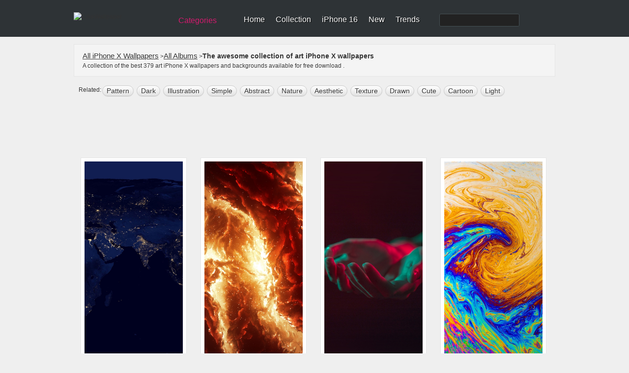

--- FILE ---
content_type: text/html; charset=utf-8
request_url: https://www.ilikewallpaper.net/art-iphone-x-wallpapers/8
body_size: 12335
content:

<!doctype html>
<html lang="en">
<head>
<meta charset="utf-8">
<title>Best Art iPhone X HD Wallpapers - iLikeWallpaper</title>
<meta name="description" content="Discover this awesome collection of art iPhone X wallpapers. These 379 art iPhone wallpapers are free to download for your iPhone X. " />
<meta name="keywords" content="art iPhone X Wallpapers, HD Wallpapers,iPhone X Wallpapers Download, iOS Wallpapers ,Backgrounds" />
<link rel="canonical" href="https://www.ilikewallpaper.net/art-iphone-x-wallpapers/8" /><meta name="robots" content="max-image-preview:large">
<link href="/favicon.png" rel="apple-touch-icon-precomposed" />
<link rel="dns-prefetch" href="//r1.ilikewallpaper.net" />
<link rel="dns-prefetch" href="//googleads.g.doubleclick.net" />
<link rel="dns-prefetch" href="https://pagead2.googlesyndication.com" />
<link rel="dns-prefetch" href="//www.googletagservices.com" />
<link rel="dns-prefetch" href="//www.google-analytics.com" />
<link rel="dns-prefetch" href="//adservice.google.com" />
<link rel="dns-prefetch" href="//tpc.googlesyndication.com" />
<link rel="dns-prefetch" href="//ade.googlesyndication.com" />
<link rel="dns-prefetch" href="//stats.g.doubleclick.net" />
<link rel="dns-prefetch" href="//fonts.googleapis.com" />
<link rel="dns-prefetch" href="//www.googletagservices.com" />
<style>
/* css reset */
body,div,dl,dt,dd,ul,ol,li,h1,h2,h3,h4,h5,h6,pre,form,fieldset,input,textarea,p,blockquote,th,td,a{ margin:0; padding:0; outline:none;}
h1, h2, h3, h4, h5, h6{ font-weight:normal; font-size:100%;}
address,caption,cite,code,dfn,em,th,var { font-weight:normal; font-style:normal;} 
table{ border-collapse:collapse; border-spacing:0;}
fieldset,img,abbr,acronym{border:0;}
input,textarea,select{ font-family:Helvetica, Tahoma, Verdana, Arial, sans-serif; font-size:12px; color:#333;}
button{ font-family:Helvetica, Tahoma, Verdana, Arial, sans-serif; font-size:12px; color:#659C1B;}
caption,th{ text-align:left;}
q:before, q:after{ content: '';}
ul,ol,dl{ list-style:none;}
.clearfix:after{content:"."; display:block; height:0; clear:both; visibility:hidden;}
.clearfix{display:inline-block;}
/* Hide from IE Mac \*/
.clearfix {display:block;}
/* End hide from IE Mac */
html{-webkit-text-size-adjust:none;}

/*common style*/
body{ background:url(//r1.ilikewallpaper.net/content/images/bg_body.png) repeat #EFEFEF; font:normal 12px/1.5 Helvetica, Tahoma, Verdana, Arial, sans-serif; color:#333;}
a:link,a:visited{ text-decoration:none; color:#333;}
a:hover,a:active{ color:#659C1B;}

/*header*/
#headerWrapper{ background:url(//r1.ilikewallpaper.net/content/images/bg_header.png?0815) repeat-x #2E3336;}
#headerWrapper,#footerWrapper{ min-width:980px;}
#header{ width:980px; margin:0 auto; height:75px; background:url(//r1.ilikewallpaper.net/content/images/sprites.png?0815) no-repeat right -40px;}
.logo{ float:left; width:195px; height:32px; margin:25px 0 0 0;}
.logo img{ display:block; width:100%;}
.siteSwitch{ float:left; margin:30px 20px 0 10px; position:relative; z-index:1; font-size:16px;}
.siteSwitch .current{ cursor:pointer; float:left; height:24px; color:#D41A6E; padding:0 24px 0 8px; background:url(//r1.ilikewallpaper.net/content/images/sprites.png?0815) no-repeat right -420px; border-radius:4px; -moz-border-radius:4px; line-height:24px;}
.siteSwitch .current:hover{ color:#FF0; background-position:right -450px;}
.nav{ float:left; padding-top:31px;}
.nav li{ float:left; background:url(//r1.ilikewallpaper.net/content/images/sprites.png?0815) no-repeat right 0; padding:0 11px 0 11px; line-height:18px; white-space:nowrap;}
.nav li.last{ background:none; padding-right:0;}
.nav a{ color:#FFF; font-size:16px; text-shadow:#000 1px 1px 0;}
.nav a:hover{ color:#FF0;}
.nav .search{ float:left;}
.nav .navSearch{ float:left; background:none; padding:0 0 0 40px;}
.searchForm{ float:left; border:1px solid #455054; background:#222; border-radius:3px; height:24px; margin-top:-3px;}
.nav .searchInput{ display:inline-block; background:none; border:none; padding:3px 2px; height:18px; width:130px; color:#CCC; font-size:16px; vertical-align:middle;}
.nav .searchBtn{ display:inline-block; background:url(//r1.ilikewallpaper.net/content/images/sprites.png?0815) no-repeat -666px 2px #222; border-radius:3px; border:none; height:24px; width:24px; cursor:pointer; vertical-align:middle;}

/*footer*/
#footerWrapper,#footer{ background:url(//r1.ilikewallpaper.net/content/images/bg_footer.png?v0815) repeat-x #4B4F53; min-height:80px; margin-top:25px;}
#footer{ width:980px; color:#AAA; text-shadow:#333 1px 1px 0; margin:0 auto; position:relative; z-index:1; padding-bottom:15px;}
.footerInfo{ float:left;}
.footerNav{ line-height:1.2; padding:20px 0 8px 0;}
.footerNav li{ float:left; border-right:1px solid #666; padding:0 12px; margin:5px 0 3px 0;}
.footerNav li:last-child{ border:none;}
#footer a{ color:#DDD;}
#footer a:hover{ color:#FF0;}
#footer .socialBtn{ float:right; margin-top:10px;}
#footer .socialBtn a{ float:left; margin:16px 10px 0 0; width:135px; height:36px; text-indent:48px; line-height:36px; font-size:17px; color:#CB2027; overflow:hidden; background:url(//r1.ilikewallpaper.net/content/images/sprites.png?v0815) no-repeat; text-shadow:none;}
#footer .socialBtn a:hover{ -moz-opacity:0.8; -webkit-opacity:0.8; opacity:0.8;}
#footer .socialBtn .facebook{ background-position:-280px -420px; display:none;}
#footer .socialBtn .pinterest{ background-position:0 -300px;}
#footer a.go2Top{ position:absolute; z-index:1; top:-16px; right:5px; width:55px; height:32px; background:url(//r1.ilikewallpaper.net/content/images/sprites.png?0815) no-repeat -360px 0; color:#FFF; text-shadow:#000 1px 1px 0; text-indent:20px; line-height:20px;}
#footer a.go2Top:hover{ color:#FF0;}
.copyright{ display:block; padding:0 12px;}

/*main*/
#wrapper{ width:980px; margin:0 auto; min-height:480px;}
.adsenseListTop{padding:0px 18px 5px 18px;text-align:center;}
.adsenseListBottom{ padding:18px 15px 5px 18px; text-align:center;}
.adsenseDetailTop{ padding-bottom:15px; text-align:center;margin: 8px auto}
.adsenseDetailSide{ padding-top:10px; text-align:center;}
.filters{ margin:15px 0 0 0; background:url(//r1.ilikewallpaper.net/content/images/bg_filters.png) repeat #F4F4F4; border:1px solid #E5E5E5; text-shadow:#FFF 1px 1px 0; padding:10px 15px;}
.resultNum{ float:left; padding:2px 3px; font-size:24px; font-family:Georgia;}
.resultInfo{ float:left; padding:2px 2px;}
.resultInfo strong{ font-size:14px;}
.filtersCol{ float:right;}
.filtersCol dl{ float:left; height:28px; padding:2px 0; border-radius:5px; -moz-border-radius:5px; background:url(//r1.ilikewallpaper.net/content/images/sprites.png?0815) no-repeat right -120px; margin:5px 8px 0 0;}
.filtersCol dt{ float:left; height:28px; border-radius:5px 0 0 5px; -moz-border-radius:5px 0 0 5px; background:url(//r1.ilikewallpaper.net/content/images/sprites.png?0815) no-repeat right -160px; line-height:28px; color:#F0F0F0; padding:0 8px; text-shadow:#333 1px 1px 0;}
.filtersCol dd.selected{ float:left; height:26px; background:url(//r1.ilikewallpaper.net/content/images/sprites.png?0815) no-repeat right -200px; border:1px solid #B3B3B3; border-left:none; border-radius:0 5px 5px 0; -moz-border-radius:0 5px 5px 0; margin-right:-2px;}
.filtersCol dd.selected a{ display:block; height:26px; padding:0 20px 0 8px; line-height:26px; min-width:32px;}
.filtersCol dd.cate a{ min-width:45px;}
.filtersCol .filter{ clear:both;}
.filtersCol .filter ul{ display:none; min-width:100%; background:#FEFEFE; border:1px solid #B3B3B3; border-top:none; position:absolute; z-index:100; top:29px; border-radius:0 0 5px 5px; -moz-border-radius:0 0 5px 5px; box-shadow:1px 1px 2px rgba(0, 0, 0, 0.1); -moz-box-shadow:1px 1px 2px rgba(0, 0, 0, 0.1); -webkit-box-shadow:1px 1px 2px rgba(0, 0, 0, 0.1); padding:8px 0;}
.filtersCol .expanded .filter ul{ display:block;}
.filtersCol .expanded dt{ border-radius:5px 0 0 0; -moz-border-radius:5px 0 0 0;}
.filtersCol .expanded dd.selected{ border-radius:0 5px 0 0; -moz-border-radius:0 5px 0 0;}
.filtersCol .filter a{ padding:1px 10px 2px 10px; display:block; white-space:nowrap;}
.filtersCol .filter .current a{ color:#659C1B; font-weight:bold;}
.filtersCol .filter a:hover,.filtersCol .filter .current a:hover{ background:#4F5253; color:#FFF; text-shadow:#000 1px 1px 0;}
.filtersCol dd.page{ border:1px solid #B3B3B3; border-radius:5px; -moz-border-radius:5px;}
.filtersCol dd.page a{ min-width:24px;}
.filtersCol .expanded dd.page{ border-radius:5px 5px 0 0; -moz-border-radius:5px 5px 0 0;}
.filtersCol dl.expanded{ position:relative; z-index:100;}
.filtersCol .btn{ float:left; margin-top:9px;}
.filtersCol .btn a{ display:block; width:26px; height:26px; background:url(//r1.ilikewallpaper.net/content/images/sprites.png?0815) no-repeat -200px 0; text-indent:-999em; overflow:hidden;}
.filtersCol .btn a:hover{ background-position:-240px 0;}

.lists{ margin:15px auto 0 auto;}
.lists dl{ float:left; padding-bottom:9px; background:url(//r1.ilikewallpaper.net/content/images/bg_list.png) no-repeat left bottom; margin:5px 14px; position:relative; z-index:2;}
.lists .cover{ padding:7px; border:1px solid #E5E5E5; background:#FFF; font:0/0 Arial; width:200px; min-height:200px;}
.lists .cover img{ display:block; width:100%;}
.lists .overlay{ width:200px; height:32px; background:#000; position:absolute; bottom:17px; left:8px; z-index:1; background:rgba(000, 000, 000, 0.6); color:#FFF; text-shadow:#000 1px 1px 0; line-height:32px; overflow:hidden; filter:Alpha(opacity=0); -moz-opacity:0; opacity:0;}
.lists dl:hover .overlay{ filter:Alpha(opacity=100); -moz-opacity:1.00; opacity:1.00;}
.lists .flags{ position:absolute; top:8px; left:8px; width:60px; height:57px; background:url(//r1.ilikewallpaper.net/content/images/flags0621.png?0925) no-repeat; text-indent:-999em; overflow:hidden;}
.lists .flagsIpadPro{ background-position:0 0;}
.lists .flagsIphoneSE{ background-position:-60px 0;}
.lists .flagsIphone8{ background-position:-120px 0;}
.lists .flagsIphoneX{ background-position:-180px 0;}
.lists .title{ float:left; text-transform:capitalize; padding-left:12px; width:100px; overflow:hidden;}
.lists .favorite{ float:right; background:url(//r1.ilikewallpaper.net/content/images/sprites.png?0815) no-repeat 0 -108px; padding:0 10px 0 12px;}
.lists .views{ float:right; background:url(//r1.ilikewallpaper.net/content/images/sprites.png?0815) no-repeat 0 -148px; padding:0 10px 0 16px;}

.lists.flow{ width:980px; -webkit-column-width:216px; -moz-column-width:216px; -o-colum-width:216px; -ms-colum-width:216px; column-width:216px; -webkit-column-gap:0; -moz-column-gap:0; -o-column-gap:0; -ms-column-gap:0; column-gap:0;}
.lists.flow dl{ float:none; display:inline-block; vertical-align:top;}
.lists .ablum-dl{height:260px;background:#FFF;}
.lists .cover .img-dl{border-radius:50%;object-fit: cover;height:200px;}
.lists h2{font-size:18px;text-transform:capitalize;font-weight:bold;width:100%;overflow:hidden;height:25px;max-width:216px;}
.lists h5{font-size:12px;text-transform:capitalize;}

.pageList{ margin:10px 10px 0 10px; text-align:center;text-transform: capitalize;}
.pageList a,.pageList .current{ display:inline-block; margin:0 5px; padding:0 8px; line-height:30px; font-size:14px; min-width:14px; border:1px solid #CCC; text-shadow:1px 1px 0 #FFF;
background:#FEFEFE;
background: -webkit-gradient(linear, left top, left bottom, from(#FEFEFE), to(#E3E3E3));
background: -webkit-linear-gradient(#FEFEFE, #E3E3E3);
background: -moz-linear-gradient(top, #FEFEFE, #E3E3E3);
background: -ms-linear-gradient(#FEFEFE, #E3E3E3);
background: -o-linear-gradient(#FEFEFE, #E3E3E3);
background: linear-gradient(#FEFEFE, #E3E3E3);
-webkit-border-radius:30px; 
-moz-border-radius:30px;
border-radius:30px;
-webkit-box-shadow:0 1px 0 rgba(204, 204, 204, 0.65);
-moz-box-shadow:0 1px 0 rgba(204, 204, 204, 0.65);
box-shadow:0 1px 0 rgba(204, 204, 204, 0.65);
}
.pageList .current{ border-color:#85B53C; font-weight:bold; color:#588318;}
.pageList .prev{ float:left; padding:0 10px;}
.pageList .next{ float:right; padding:0 10px;}

/*subpage*/
.pageHeader{ margin:15px 0; border-bottom:2px solid #CCC; text-shadow:#FFF 1px 1px 0;}
.pageHeader .title{ float:left; margin-bottom:-2px; border-bottom:2px solid #D3271C; padding:5px; font-weight:bold; font-size:16px; white-space:nowrap;}
.pageHeader .title:first-letter{ text-transform:capitalize;}
.pageHeader .btn{ float:right; text-transform:uppercase; font-size:15px; font-weight:bold; margin-top:6px;}
.pageHeader .btn li{ float:left; padding:0 10px;}
.wallpaper{ float:left; width:600px; padding:9px; border:1px solid #E5E5E5; background:#FFF;}
.wallpaperEntry{ width:auto; position:relative; z-index:1;}
.wallpaperImg{ display:block; width:100%;}
.wallpaperShare{ margin-top:10px;}
.wallpaperGuide{ margin-top:10px;}
.wallpaperGuide .qrCode{ float:right; margin:-9px;}
.wallpaperGuide p{ line-height:1.8; padding:2px 0 5px 5px;}
.addthis_toolbox{ margin-top:10px;}
#previewCol{ position:absolute; z-index:2; width:100%; height:100%; left:0; top:0; background-size:cover; background-repeat:no-repeat; display:none;}
#previewCol.iphoneHome{ background-image:url(//r1.ilikewallpaper.net/content/images/iphone_home.png); display:block;}
#previewCol.iphoneLock{ background-image:url(//r1.ilikewallpaper.net/content/images/iphone_lock.png); display:block;}
#previewCol.ipadHome,#previewCol.ipad-airHome{ background-image:url(//r1.ilikewallpaper.net/content/images/ipad_home.png); display:block;}
#previewCol.ipadLock,#previewCol.ipad-airLock{ background-image:url(//r1.ilikewallpaper.net/content/images/ipad_lock.png); display:block;}
#previewCol.iphone-5Home{ background-image:url(//r1.ilikewallpaper.net/content/images/iphone5_home.png); display:block;}
#previewCol.iphone-5Lock{ background-image:url(//r1.ilikewallpaper.net/content/images/iphone5_lock.png); display:block;}
.wallInfo{ float:right; width:345px;}
.wallInfo dl{ border-bottom:1px solid #DDD; padding:8px 5px;}
.wallInfo dt{ float:left; text-indent:-999em; overflow:hidden; width:24px; height:18px; background:url(//r1.ilikewallpaper.net/content/images/sprites.png?0815) no-repeat;}
.wallInfo .favorites dt{ background-position:-200px -118px;}
.wallInfo .favorites dt.done{ background-position:-300px -118px;}
.wallInfo .favorites .add{ float:right; padding:0 5px; color:#666;}
.wallInfo .favorites:hover{ background:#FFF; cursor:pointer;}
.wallInfo .views dt{ background-position:-200px -156px;}
.wallInfo .url dt{ background-position:-200px -200px;}
.wallInfo .color dt{ background-position:-200px -240px;}
.wallInfo .resolution dt{ background-position:-200px -269px;}
.wallInfo .author dt{ background-position:-400px -119px;}
.wallInfo .url input{ background:none; border:none; margin:0; padding:0;}
.wallInfo .color dd a{ float:left; width:32px; height:12px; text-indent:-999em; overflow:hidden; margin-top:3px; background-image:url(//r1.ilikewallpaper.net/content/images/sprites.png?0815); background-position:0 -400px; background-repeat:no-repeat;}
.wallInfo .color dd a:hover{ -webkit-transform: scale(1.1); -moz-transform: scale(1.1); -o-transform: scale(1.1); transform: scale(1.1); box-shadow:1px 1px 2px rgba(0, 0, 0, 0.3); -moz-box-shadow:1px 1px 2px rgba(0, 0, 0, 0.3);}
.wallInfo .color dd a:first-child{ -moz-border-radius:3px 0 0 3px; border-radius:3px 0 0 3px;}
.wallInfo .color dd a:last-child{ -moz-border-radius:0 3px 3px 0; border-radius:0 3px 3px 0;}
.wallInfo .color .black{ background-color:#000;}
.wallInfo .color .gray{ background-color:#CCC;}
.wallInfo .color .white{ background-color:#FFF;}
.wallInfo .color .black{ background-color:#000;}
.wallInfo .color .orange{ background-color:#F90;}
.wallInfo .color .yellow{ background-color:#FF0;}
.wallInfo .color .green{ background-color:#0A0;}
.wallInfo .color .red{ background-color:#E00;}
.wallInfo .color .blue{ background-color:#32CEFF;}
.wallInfo .color .brown{ background-color:#B87250;}
.wallInfo .color .cyan{ background-color:#2E4565;}
.wallInfo .color .purple{ background-color:#60C;}
.wallInfo .color .pink{ background-color:#F3F;}
.wallInfo .tags{ border-top:1px solid #DDD; border-bottom:none; padding:8px 2px;}
.wallInfo .tags dt{ display:none;}
.wallInfo .tags dd{ float:left; margin:4px;}
.wallInfo .tags a{ float:left; background:url(//r1.ilikewallpaper.net/content/images/sprites.png?0815) no-repeat right -300px; padding-right:6px; height:22px; text-shadow:#FFF 1px 1px 0; cursor:pointer; white-space:nowrap;}
.wallInfo .tags a:hover{ background-position:right -330px; color:#3F5C12;}
.wallInfo .tags i{ height:12px; background:#AAA; color:#FFF; border-radius:3px; -moz-border-radius:3px; font-size:10px; line-height:12px; margin:4px 0 0 5px; padding:0 2px; text-shadow:none; font-style:normal;}
.wallInfo .tags a:hover i{ background:#73A822;}
.wallInfo .tags em{ float:left; height:22px; background:url(//r1.ilikewallpaper.net/content/images/sprites.png?0815) no-repeat -758px -300px; padding-left:16px; line-height:20px;}
.wallInfo .tags a:hover em{ background:url(//r1.ilikewallpaper.net/content/images/sprites.png?0815) no-repeat -758px -330px;}
.wallInfo .btn{ padding:15px 5px 5px 5px;}
.wallInfo .btn li{ float:left; margin:0 10px 5px 5px;}
.wallInfo .btn li a{ float:left; background:url(//r1.ilikewallpaper.net/content/images/btns_detail.png?0815) no-repeat right -200px; padding-right:10px;}
.wallInfo .btn li a:hover{ background-position:right -250px;}
.wallInfo .btn li a span{ float:left; height:43px; background:url(//r1.ilikewallpaper.net/content/images/btns_detail.png?0815) no-repeat; padding:0 5px 0 36px; cursor:pointer; font-size:20px; color:#FFF; line-height:38px; text-shadow:0 -1px 1px rgba(74,119,19,0.95);}
.wallInfo .btn .download-small span{ font-size:15px;}
.wallInfo .btn .download a span{ background-position:0 0;}
.wallInfo .btn .download a:hover span{ background-position:0 -50px;}
.wallInfo .btn .preview a span{ background-position:0 -100px;}
.wallInfo .btn .preview a:hover span{ background-position:0 -150px;}
.wallInfo .btn .pinterest a{ background-position:right -400px;}
.wallInfo .btn .pinterest a:hover{ background-position:right -450px;}
.wallInfo .btn .pinterest a span{ background-position:0 -300px; text-shadow:0 -1px 1px rgba(154,45,36,0.95);}
.wallInfo .btn .pinterest a:hover span{ background-position:0 -350px;}
.wallInfo .previews{ padding-bottom:10px; text-align:center;}
.wallInfo .previews ul{ display:inline-block; padding:3px; background:#ECECEC;
background: -webkit-gradient(linear, left top, left bottom, from(#ECECEC), to(#EFEFEF));
background: -webkit-linear-gradient(#ECECEC, #EFEFEF);
background: -moz-linear-gradient(top, #ECECEC, #EFEFEF);
background: -ms-linear-gradient(#ECECEC, #EFEFEF);
background: -o-linear-gradient(#ECECEC, #EFEFEF);
background: linear-gradient(#ECECEC, #EFEFEF);
-webkit-border-radius:8px; 
-moz-border-radius:8px;
border-radius:8px;
-webkit-box-shadow:1px 1px 0 #FFF, 2px 1px 3px rgba(0, 0, 0, 0.12) inset;
-moz-box-shadow:1px 1px 0 #FFF, 2px 1px 3px rgba(0, 0, 0, 0.12) inset;
box-shadow:1px 1px 0 #FFF, 2px 1px 3px rgba(0, 0, 0, 0.12) inset;}
.wallInfo .previews li{ float:left; font-size:15px;}
.wallInfo .previews a{ float:left; padding:5px 18px; text-shadow:1px 1px 0 #FFF; border:1px solid rgba(255, 255, 255, 0); -webkit-border-radius:6px; -moz-border-radius:6px; border-radius:6px;}
.wallInfo .previews a:hover{ border-color:#79AF20; border:1px solid rgba(255, 255, 255, 0);}
.wallInfo .previews .current a{ background:#FFF; color:#588318; border:1px solid #CDCDCD;
background: -webkit-gradient(linear, left top, left bottom, from(#FFF), to(#F3F3F3));
background: -webkit-linear-gradient(#FFF, #F3F3F3);
background: -moz-linear-gradient(top, #FFFFFF, #F3F3F3);
background: -ms-linear-gradient(#FFF, #F3F3F3);
background: -o-linear-gradient(#FFF, #F3F3F3);
background: linear-gradient(#FFF, #F3F3F3);
-webkit-box-shadow:0px 0 1px rgba(0, 0, 0, 0.15);
-moz-box-shadow:0px 0 1px rgba(0, 0, 0, 0.15);
box-shadow:0px 0 1px rgba(0, 0, 0, 0.15);}
.wallTips{ margin:5px 5px 10px 5px; padding:0 5px 5px 18px; background:url(//r1.ilikewallpaper.net/content/images/ico_tips.png) no-repeat; color:#999; text-shadow:1px 1px 0 #FFF;}
.ios7Tips{ padding:0 10px 10px 10px;}
.ios7Tips a{ border-bottom:dotted 1px #999;}

.mixTips{ overflow:hidden; margin:0 auto 10px auto; display:block; font-family:Tahoma, Helvetica, Tahoma, Verdana, Arial, sans-serif; cursor:pointer; width:328px; padding:12px 0 10px 12px; line-height:1.4; background:#ECECEC;
background: -webkit-gradient(linear, left top, left bottom, from(#ECECEC), to(#EFEFEF));
background: -webkit-linear-gradient(#ECECEC, #EFEFEF);
background: -moz-linear-gradient(top, #ECECEC, #EFEFEF);
background: -ms-linear-gradient(#ECECEC, #EFEFEF);
background: -o-linear-gradient(#ECECEC, #EFEFEF);
background: linear-gradient(#ECECEC, #EFEFEF);
-webkit-border-radius:8px; 
-moz-border-radius:8px;
border-radius:8px;
-webkit-box-shadow:1px 1px 0 #FFF, 2px 1px 3px rgba(0, 0, 0, 0.12) inset;
-moz-box-shadow:1px 1px 0 #FFF, 2px 1px 3px rgba(0, 0, 0, 0.12) inset;
box-shadow:1px 1px 0 #FFF, 2px 1px 3px rgba(0, 0, 0, 0.12) inset;}
.mixTips img{ float:left; margin-right:10px;}
.mixTips p{ color:#666;}
.mixTipsTitle{ font-size:16px; color:#333; display:block;}
.mixTips em{ color:#999; display:block; margin-top:2px;}
.mixTips:hover{ background:#EFEFEF;}

/*hot tags*/
.tagCloud{ line-height:1.5;}
.tagCloud a{ margin:0 10px; color:#598A17; white-space:nowrap;}
.tagCloud a:hover{ background:#598A17; color:#FFF;}

.tagCloud1{ line-height:1.5;}
.tagCloud1 a{ margin:0 0px; color:#598A17; white-space:nowrap;}
.tagCloud1 a:hover{ background:#598A17; color:#FFF;}

/*normal page*/
#main{ margin:15px auto 0 auto;}
.favoritesList{ text-align:left; margin:0 20px;}
.favoritesList dl{ margin:5px 12px;}

.socialShare{ width:310px; height:20px; padding:10px 5px; background:rgba(255, 255, 255, 0.3); border-radius:3px; -moz-border-radius:3px;}
.socialShare li{ float:left; padding:0 5px;}

.prevnext{ margin-top:5px; padding:8px 5px 5px 5px; border-top:1px solid #DDD;}
.prevnext li{ float:left; background:#FFF; width:43%; min-height:125px; padding:5px; margin:5px; box-shadow:0 1px 2px rgba(0, 0, 0, 0.07); position:relative;}
.prevnext .next{ float:right;}
.prevnext img{ display:block; width:100%;}
.prevnext li a{ display:block;}
.prevnext li a strong { width:100%; height:100%; top:5px; left:5px; position:absolute; text-indent:-999em; overflow:hidden; background:none;}
.prevnext li a:hover img{opacity:0.5; filter:Alpha(opacity=50);}
.prevnext .prev a:hover strong{ background:url(//r1.ilikewallpaper.net/content/images/btn_prevnext.png) no-repeat 0 center;}
.prevnext .next a:hover strong{ background:url(//r1.ilikewallpaper.net/content/images/btn_prevnext.png) no-repeat -130px center;}
.prevnext .none{ width:125px; height:100%; top:0; position:absolute; background:#F9F9F9; background:rgba(255, 255, 255, 0.6); color:#AAA; padding:0 5px; text-align:center; box-shadow:0 1px 2px rgba(0, 0, 0, 0.07);}
.prevnext .none i{ position:absolute; width:135px; top:50%; left:0; margin-top:-20px; font-style:normal;}
.prevnext .prev .none{ left:187px;}
.prevnext .next .none{ left:-187px;}

.indexHeader{ margin:15px 0 0 0;}
.colMore{ float:right; margin:8px 10px 0 0; font-size:14px; text-transform:uppercase; background:url(//r1.ilikewallpaper.net/content/images/icon_col_more.png) no-repeat right center; padding-right:15px;}

.deviceSelector{ margin:15px auto 0 auto; width:950px; background:#E1E1E1; border-radius:6px; padding:15px; text-align:center; position:relative; z-index:1;}
.deviceArrow{ display:block; position:absolute; top:-35px; left:240px; width:45px; height:50px; background:url(//r1.ilikewallpaper.net/content/images/idevice_arrow.png) no-repeat;}
.deviceSelector dt{ font-size:15px; padding-bottom:10px;}
.deviceSelector dd{ display:inline-block; +display:inline; zoom:1; padding:5px 5px; white-space:nowrap; font-size:13px;}
.deviceSelector dd a{ float:left;  width:80px; padding:80px 8px 5px 8px; display:block; background:url(//r1.ilikewallpaper.net/icon/cate80.jpeg?0513) no-repeat;}
.deviceSelector dd a:hover{ border:1px solid #FFF;}
.deviceSelector .s1 a{ background-position:center 5px;}
.deviceSelector .s2 a{ background-position:center -145px;}
.deviceSelector .s3 a{ background-position:center -295px;}
.deviceSelector .s4 a{ background-position:center -445px;}
.deviceSelector .s5 a{ background-position:center -745px;}
.deviceSelector .s7 a{ background-position:center -895px;}
.deviceSelector .s8 a{ background-position:center -595px;}
.deviceSelector .s9 a{ background-position:center -1045px;}

.mixscreenHead{ height:400px; background:url(//r1.ilikewallpaper.net/content/images/mixscreen_bg.png) no-repeat center top; background-color:#E5E5E5; background-color:rgba(223,223,223,0.6);}
.mixscreenHead .title{ padding:40px 0 10px 410px; width:570px; margin:0 auto; font-size:36px; text-shadow:1px 1px 0 rgba(255,255,255,0.9);}
.mixscreenIntro{ padding:0 10px 20px 410px; width:560px; margin:0 auto; font-size:14px;}
.mixscreenIntro p{ padding-bottom:18px;}
.mixscreenContent{ width:960px; margin:0 auto; padding:10px; font-size:14px;}
.mixscreenContent p{ padding:12px 0;}
.mixscreenDownload{ width:560px; margin:0 auto; padding:0 10px 0 410px;}
.mixscreenDownload a{ float:left; padding:10px 18px 10px 58px; background:url(//r1.ilikewallpaper.net/content/images/icon_apple.png) no-repeat 15px center #77AD1F; border-radius:10px; cursor:pointer; color:#FFF; line-height:1; font-size:13px;}
.mixscreenDownload a strong{ display:block; font-size:28px; font-weight:normal;}
.mixscreenDownload a:hover{ background-color:#85BF22;}

#topBtn {
  display: none;
  position: fixed;
  bottom: 90px;
  right: 10px;
  z-index: 99;
  font-size: 18px;
  border: none;
  outline: none;
  background-color: #7fb132;
  color: white;
  cursor: pointer;
  padding:10px;
  border-radius: 4px;
}

/*mobibe*/
.mobileNav{ display:none;}
.mobileFilter{ display:none;}

@media (max-width:768px){
	#headerWrapper,#footerWrapper{ min-width:320px;}
	#header,#wrapper,#footer{ width:auto;}
	#footer .socialBtn{ float:none; clear:both; display:block; margin-top:0; text-align:center;}
	#footer .socialBtn a{ display:inline-block; float:none; margin-bottom:0; text-align:left;}
	.footerNav{padding:12px 0 8px 0;}
	.footerNav li,.copyright{ padding:0 10px;}
	#header{ background:none; height:auto; padding-bottom:5px;}
	#headerWrapper{ background-position:0 -10px;}
	.mobileNav{ display:block; float:right; margin:0 10px 0 0; width:20px; height:20px; background:url(//r1.ilikewallpaper.net/content/images/sprites_mobile.png?v0622) no-repeat 0 0; background-size:160px 160px; text-indent:-999em; overflow:hidden;}
	.mobileNav.active{ background-position:-30px 0;}
	.siteSwitch{ margin-top:15px; margin-right:0;}
	.logo{ width:150px; margin:15px 0 0 10px;}
	.nav{ clear:both; float:none; padding:5px 0; height:auto; overflow:hidden;}
	.nav li{ padding:0 10px 0 9px;}
	.nav a{ font-size:14px;}
	.searchForm{ float:none; margin-top:0; padding-right:20px; display:none;}
	.nav.searchActive .searchForm{ display:block;}
	.nav .navSearch{ clear:both; float:none; background:none; width:auto; padding:10px 10px 0 10px;}
	.nav .searchInput{ width:100%; padding:3px 26px 3px 2px;}
	.nav .searchBtn{ float:right; margin:-24px -20px 0 0; position:relative; z-index:1;}
	.deviceSelector{ margin:10px auto 0 auto; width:auto;height:245px; padding:10px; text-align:left; background-color:#fff;}
	.deviceArrow{ display:none;}
	.deviceSelector dt{ font-size:12px; padding-bottom:8px;}
	.deviceSelector dd{ display:block; padding:0;}
	.deviceSelector dd a{ float:left; display:block; border:1px dotted #CCC; border-width:0 0 1px 0; border-radius:0; padding:6px 2px; background:none;}
	.deviceSelector dd a:hover{ border:1px dotted #CCC; border-width:0 0 1px 0;}
	.deviceSelector .s5 a,.deviceSelector .s7 a,.deviceSelector .s8 a{ background:none;}
	.lists{ margin:0 auto 0 auto;}
	
.lists dl{ margin:0; padding:0 3px 6px 3px; background:none; width:33.333%; box-sizing:border-box; -moz-box-sizing:border-box; -webkit-box-sizing:border-box;}.lists .cover{ padding:0; border:none; width:100%; min-height:100px;}	
	.lists .ablum-dl{height:calc(100vw/600.0*290 - 6px/200.0*290); background:#FFF;border:3px solid #EFEFEF;}
	.lists .cover .img-dl{border-radius:50%;width:90%;height:calc(100vw/600.0*200*0.9 - 10px);object-fit: cover;margin:5px 0 0 0;border: 5px solid #EFEFEF;}
	
	.lists .cover img{ display:block; width:100%;}
	.lists .cover .i433{ display:block; width:100%;height:calc(100vw/600.0*433 - 6px/200.0*433)}
	.lists .cover .i355{ display:block; width:100%;height:calc(100vw/600.0*355 - 6px/200.0*355)}
	.lists .cover .i200{ display:block; width:100%;height:calc(100vw/600.0*200 - 6px)}
	.lists .overlay{ width:100px; bottom:0; left:0; z-index:1;}
	.lists dl:hover .overlay{ -moz-opacity:0; -webkit-opacity:0; opacity:0;}
	.lists .title{ text-indent:6px; text-align:left;}
	.lists .favorite,.lists .views{ display:none;}
	.lists .flags{ top:0; left:3px; width:40px; height:38px; background-size:cover;}
	.lists .flagsIpadPro{ background-position:0 0;}
	.lists .flagsIphoneSE{ background-position:-40px 0;}
	.lists .flagsIphone8{ background-position:-80px 0;}
	.lists .flagsIphoneX{ background-position:-120px 0;}
	.lists.flow{ width:auto; -webkit-column-width:auto; -moz-column-width:auto; -o-colum-width:auto; -ms-colum-width:auto; column-width:auto; letter-spacing:-4px;}
	.lists.flow dl{ float:none; display:inline-block; vertical-align:top; letter-spacing:0;}
	.filters{ margin:10px 0 0 0; padding:10px 36px 10px 10px; position:relative; z-index:100;}
	.resultNum{ float:none; padding:0; font-size:14px; font-family:Tahoma, Geneva, sans-serif; font-weight:bold;}
	.resultInfo{ float:none; padding:0;}
	.resultInfo strong{ font-size:13px;}
	.filtersCol{ float:none; margin:5px 0; display:none;}
	.mobileFilter{ display:block; position:absolute; z-index:1; right:10px; top:25px; background:url(//r1.ilikewallpaper.net/content/images/sprites_mobile.png) no-repeat -60px 0; background-size:160px 160px; text-indent:-999em; overflow:hidden; width:20px; height:20px; transform:rotate(0deg); -webkit-transform:rotate(0deg); -moz-transform:rotate(0deg); transition:all 0.2s ease 0s; -webkit-transition:all 0.2s ease 0s; -moz-transition:all 0.2s ease 0s;}
	.mobileFilter.active{ transform:rotate(180deg); -webkit-transform:rotate(180deg); -moz-transform:rotate(180deg);}
	.pageList{ padding:6px 0 5px 0; max-width:350px; margin:0 auto;font-size:16px;}
	.pageList a{margin:8px 6px 5px 6px; }
	.pageList .pageList { display:inline-block; border:none; background:none; box-shadow:none; padding:0;}
	.pageList .prev,.pageList .next{ display:block; margin:0; width:30px; height:30px; text-indent:-999em; overflow:hidden; background-image:url(//r1.ilikewallpaper.net/content/images/btn_page_arrow.png); background-size:60px 30px; background-repeat:no-repeat; padding:0;}
	.pageList .prev{ float:left; background-position:0 0;margin:8px -12px 5px 0px;}
	.pageList .next{ float:right; background-position:-30px 0;margin:8px 0px 5px -25px; }
	.pageHeader{ margin:10px 0 5px 0; border-bottom:none;}
	.pageHeader .title{ float:none; margin-bottom:0; padding:0 5px 8px 5px; font-weight:bold; font-size:14px; white-space:normal; border-bottom-color:#CCC; line-height:1.2;}
	.pageHeader .btn{ float:none; font-size:12px; font-weight:normal; margin-top:6px; text-align:center;}
	.pageHeader .btn li{ float:none; display:inline-block; padding:0 10px;}
	.wallpaper{ float:none; width:auto; padding:5px;}
	.wallpaperGuide{ display:none;}
	.wallInfo{ float:none; width:auto;}
	.wallInfo .previews li{ font-size:13px;}
	.prevnext .none{ display:none;}
	.indexHeader{ margin:10px 0; position:relative; z-index:1; }
	.indexHeader .title{ font-size:13px; font-weight:normal; padding-right:80px;}
	.colMore{ display:block; position:absolute; z-index:1; right:0; top:0; margin-top:0;}
	.indexList dl:last-child{ display:none;}
	.mixscreenHead{ height:auto; background:none; background-color:rgba(223,223,223,0.6); padding:10px 10px 15px 10px;}
	.mixscreenHead .title{ padding:0 0 5px 0; width:auto; font-size:20px; text-shadow:1px 1px 0 rgba(255,255,255,0.9);}
	.mixscreenIntro{ padding:0; width:auto; font-size:13px;}
	.mixscreenIntro p{ padding-bottom:10px;}
	.mixscreenContent{ width:auto; margin:0 auto; padding:10px; font-size:12px;}
	.mixscreenContent p{ padding:8px 0;}
	.mixscreenDownload{ width:auto; margin:0 auto; padding:0; overflow:hidden;}
	.adsenseListTop{ margin:6px 0; padding:0;padding-top:10px}
	.adsenseListBottom{ padding:0;}
	.adsenseDetailTop{ padding-bottom:5px;}
	.adsenseDetailSide{ padding:0 0 10px 0;}
	.listPadding{ position:relative; z-index:1; padding:0px 0 0px 0;}
	.listPadding .adsenseListTop0{ margin:0; padding:0; position:absolute; z-index:1; width:100%; left:0; bottom:0;}
	.listPadding .adsenseListBottom{ margin:6px 0; padding:0; position:absolute; z-index:1; width:100%; left:0; top:0;}
	.wallInfo .btn{ text-align:center; letter-spacing:-3px; padding:10px 0 0 0;}
	.wallInfo .btn li{ margin:0 5px; float:none; display:inline-block; letter-spacing:0;}
	.wallInfo .btn li a span{ font-size:18px;}
	#previewCol{ display:block;}
	#previewCol a{ display:block; width:100%; height:100%;}
	
    .downloading{ position:fixed; background:rgba(0,0,0,0.6); width:100%; left:0; top:0; right:0; bottom:0; }
	.downloadingLayer{ position:absolute;padding:2px; width:93%; height:95%; left:50%; top:50%; transform:translate(-50%, -50%); -webkit-transform:translate(-50%, -50%); background:#EFEFEF; border:5px solid #FFF;}
	.downloadingLayer .close{ display:block; position:absolute; right:-3px; top:-3px; background:red; border:2px solid #FFF; width:30px; height:30px; border-radius:50%; text-align:center; line-height:30px; color:#FFF; font-size:20px; cursor:pointer; box-shadow:0 1px 2px rgba(0, 0, 0, 0.45);}
	.downloadingLayer .close:hover{ background:#C00;}
	.downloadingLayer .close:before,.downloadingLayer .close:after{ display:block; content:" "; width:2px; height:18px; background:#FFF; overflow:hidden; transform:rotate(45deg); -moz-transform:rotate(45deg); -webkit-transform:rotate(45deg); -o-transform:rotate(45deg); position:absolute; top:6px; right:14px;}
	.downloadingLayer .close:after{ transform:rotate(-45deg); -moz-transform:rotate(-45deg); -webkit-transform:rotate(-45deg); -o-transform:rotate(-45deg);}
	.downloadingTitle{ text-align:center; font-size:15px; font-weight:bold;height:45px;}
	.downloadingGoogle{ width:100%; height:90px; margin:10px auto 0 auto; background:#FFF;}
}
</style>
<script rel="preload" async  src="//pagead2.googlesyndication.com/pagead/js/adsbygoogle.js?client=ca-pub-7885154074221123" crossorigin="anonymous"></script>
<script  rel="preload" type="text/javascript" src="//r1.ilikewallpaper.net/scripts/lazysizes.min.js" async></script>
<script type="text/javascript">
window.lazySizesConfig = window.lazySizesConfig || {};
lazySizesConfig.loadMode = 1;
</script>

<link rel="shortcut icon" href="/favicon.png" type="image/x-icon">
<meta name="viewport" content="maximum-scale=1.0,minimum-scale=1.0,user-scalable=0,width=device-width,initial-scale=1.0"/>



<style>
.RelatedTags {
        overflow-x: auto; 
		text-transform: capitalize;
    }
.RelatedTags ul {
	list-style: none;
	display: -webkit-box;
	-webkit-overflow-scrolling: touch;
	-ms-overflow-style: none;
	overflow: -moz-scrollbars-none;
 }
 .RelatedTags a
 {
	line-height: 20px;
	margin: 8px 6px 5px 0px;
 }
</style>
</head>
<body id="subpage">

<a name="top"></a>
<div id="headerWrapper">
    <div id="header" class="clearfix">
        <h2 class="logo"><a href="/" title="iLikeWallpaper"><img src="//r1.ilikewallpaper.net/content/images/ilikewallpaper_logo.png" alt="iLikeWallpaper" /></a></h2>
        <div class="siteSwitch">
            <a href="javascript:" class="current" dd="iPhone X" id="ddFwVersion" FwVersion="iphone-x">Categories</a>
        </div>
        <ul class="nav" itemscope="itemscope" itemtype="https://schema.org/SiteNavigationElement">
            <li><a title="ilikewallpaper" href="/">Home</a></li>
            <li><a href="/iphone-wallpapers/hot-albums" title="Collection">Collection</a></li>
            <li><a href="/iphone-15-wallpapers" title="iPhone 16 wallpapers">iPhone 16</a></li>
            <li><a href="/iphone/Wallpapers/Date" title="New wallpapers">New</a></li>
            <li class="last"><a href="/iphone-wallpapers" title="Trends iPhone wallpapers">
			Trends</a></li>
            <a href="javascript:" class="mobileNav" rel="nofollow">Menu</a>
            <li class="navSearch">
                <div class="searchForm">
                    <input type="text" class="searchInput" />
                    <input type="button" value=" " class="searchBtn" />
                </div>
            </li>
        </ul>
    </div>
</div>
<dl class="deviceSelector" id="ulFwVersion" style="display:none;">
    <dt><i class="deviceArrow"></i><strong>Which Category are you looking for?</strong> iLikeWallpaper provides 23 Categories for your iPhone:</dt>
<dd ><a href="/iphone-categories/animals" title="animals Wallpapers" style="background-position:center -0px;">Animals</a></dd>
<dd ><a href="/iphone-categories/anime" title="anime Wallpapers" style="background-position:center -105px;">Anime</a></dd>
<dd ><a href="/iphone-categories/brands" title="brands Wallpapers" style="background-position:center -210px;">Brands</a></dd>
<dd ><a href="/iphone-categories/cars" title="cars Wallpapers" style="background-position:center -315px;">Cars</a></dd>
<dd ><a href="/iphone-categories/cartoons" title="cartoons Wallpapers" style="background-position:center -420px;">Cartoons</a></dd>
<dd ><a href="/iphone-categories/celebrities" title="celebrities Wallpapers" style="background-position:center -525px;">Celebrities</a></dd>
<dd ><a href="/iphone-categories/devices" title="devices Wallpapers" style="background-position:center -630px;">Devices</a></dd>
<dd ><a href="/iphone-categories/fortnite" title="fortnite Wallpapers" style="background-position:center -735px;">Fortnite</a></dd>
<dd ><a href="/iphone-categories/games" title="games Wallpapers" style="background-position:center -840px;">Games</a></dd>
<dd ><a href="/iphone-categories/geography" title="geography Wallpapers" style="background-position:center -945px;">Geography</a></dd>
<dd ><a href="/iphone-categories/holidays" title="holidays Wallpapers" style="background-position:center -1050px;">Holidays</a></dd>
<dd ><a href="/iphone-categories/motor" title="motor Wallpapers" style="background-position:center -1155px;">Motor</a></dd>
<dd ><a href="/iphone-categories/movies" title="movies Wallpapers" style="background-position:center -1260px;">Movies</a></dd>
<dd ><a href="/iphone-categories/music" title="music Wallpapers" style="background-position:center -1365px;">Music</a></dd>
<dd ><a href="/iphone-categories/nature" title="nature Wallpapers" style="background-position:center -1470px;">Nature</a></dd>
<dd ><a href="/iphone-categories/other" title="other Wallpapers" style="background-position:center -1575px;">Other</a></dd>
<dd ><a href="/iphone-categories/pokémon" title="pokémon Wallpapers" style="background-position:center -1680px;">Pokémon</a></dd>
<dd ><a href="/iphone-categories/religion" title="religion Wallpapers" style="background-position:center -1785px;">Religion</a></dd>
<dd ><a href="/iphone-categories/space" title="space Wallpapers" style="background-position:center -1995px;">Space</a></dd>
<dd ><a href="/iphone-categories/sports" title="sports Wallpapers" style="background-position:center -2100px;">Sports</a></dd>
<dd ><a href="/iphone-categories/superheroes" title="superheroes Wallpapers" style="background-position:center -2205px;">Superheroes</a></dd>
<dd ><a href="/iphone-categories/tv-shows" title="tv shows Wallpapers" style="background-position:center -2310px;">Tv Shows</a></dd>
</dl>
<div id="wrapper">
	<!--filters begin-->
	<div class="filters clearfix">
		<h1>
			<span class="resultInfo"><a style="text-decoration:underline;font-size:15px;"  href="/iphone-x-wallpapers/">All iPhone X Wallpapers</a> &gt;<a style="text-decoration:underline;font-size:15px;" title="All Categories" href="/iphone-categories">All Albums</a> &gt;<strong>The awesome collection of art iPhone X wallpapers</strong><br />
			A collection of the best 379 art iPhone X wallpapers and backgrounds available for free download .</span>
		
	</div>
	<!--filters end-->
	
	<div class="downloading" id="downloadingdiv" style="display:none" >
			<div class="downloadingLayer">
				<a class="close" id="closediv" onclick="return closediv();"></a><div style="width:100%; height:100%;overflow-y:scroll;">
				<h3 class="downloadingTitle">Click Image To Get Full Resolution</h3>
				<a href="/" id="popdownloadlink"><img id="downloadingimg" width="100%" src="//r1.ilikewallpaper.net/content/images/ld2.gif"  /></a></div>
			</div>
	</div>
	
    <!--lists begin-->
		<div class="pageList RelatedTags">
			<ul>
				<li style="margin:8px 2px 5px 0px">Related:</li>
					<li>
						<a href="/pattern-iphone-x-wallpapers/"  title="pattern Wallpapers For iPhone X"> pattern </a>
					</li>
					<li>
						<a href="/dark-iphone-x-wallpapers/"  title="dark Wallpapers For iPhone X"> dark </a>
					</li>
					<li>
						<a href="/illustration-iphone-x-wallpapers/"  title="illustration Wallpapers For iPhone X"> illustration </a>
					</li>
					<li>
						<a href="/simple-iphone-x-wallpapers/"  title="simple Wallpapers For iPhone X"> simple </a>
					</li>
					<li>
						<a href="/abstract-iphone-x-wallpapers/"  title="abstract Wallpapers For iPhone X"> abstract </a>
					</li>
					<li>
						<a href="/nature-iphone-x-wallpapers/"  title="nature Wallpapers For iPhone X"> nature </a>
					</li>
					<li>
						<a href="/aesthetic-iphone-x-wallpapers/"  title="aesthetic Wallpapers For iPhone X"> aesthetic </a>
					</li>
					<li>
						<a href="/texture-iphone-x-wallpapers/"  title="texture Wallpapers For iPhone X"> texture </a>
					</li>
					<li>
						<a href="/drawn-iphone-x-wallpapers/"  title="drawn Wallpapers For iPhone X"> drawn </a>
					</li>
					<li>
						<a href="/cute-iphone-x-wallpapers/"  title="cute Wallpapers For iPhone X"> cute </a>
					</li>
					<li>
						<a href="/cartoon-iphone-x-wallpapers/"  title="cartoon Wallpapers For iPhone X"> cartoon </a>
					</li>
					<li>
						<a href="/light-iphone-x-wallpapers/"  title="light Wallpapers For iPhone X"> light </a>
					</li>
			</ul>
		</div> 
	<div id="divWalllist" class="lists listPadding clearfix">
		<div class="adsenseListTop">
	
			<!-- List 970 Head -->
			<ins class="adsbygoogle"
				 style="display:inline-block;width:970px;height:90px"
				 data-ad-client="ca-pub-7885154074221123"
				 data-ad-slot="2292394505"></ins>
			<script>
			(adsbygoogle = window.adsbygoogle || []).push({});
			</script>
		</div>
		
    <dl itemscope itemtype="http://schema.org/ImageObject">
        <dt class="overlay">
            <a href="//r1.ilikewallpaper.net/iphone-x-wallpapers/download/38012/Worldmap-blue-dark-earth-view-art-iphone-x-wallpaper-ilikewallpaper_com.jpg" itemprop="contentUrl"  title="Worldmap blue dark earth view art iPhone X wallpaper" onclick="return showdiv(this.href,1,38012)"><h3 class="title" style="color:#FFF" itemprop="caption">Worldmap blue dark earth view art iPhone X wallpaper</h3></a><span class="views">1398</span>
            <span class="favorite">0</span>
        </dt>

		<meta itemprop="width" content="1125">
		<meta itemprop="height" content="2436" >
		<dd class="cover"><a href="/iphone-x-wallpaper/worldmap-blue-dark-earth-view-art/38012" id="w-38012" title="Worldmap blue dark earth view art - art iPhone X Wallpaper">
		<img  class=""  width="200" height="433" h="433"
		 loading="lazy" decoding="async" src="https://r1.ilikewallpaper.net/iphone-x-wallpapers/download/38012/Worldmap-blue-dark-earth-view-art-iphone-x-wallpaper-ilikewallpaper_com_640.jpg" alt="1125x2436 Worldmap blue dark earth view art - art iPhone X Wallpaper" /></a></dd>
            <dd class="flags flagsIphoneX" title="iPhone X Wallpaper">iPhone X Wallpaper</dd>
    </dl>
    <dl itemscope itemtype="http://schema.org/ImageObject">
        <dt class="overlay">
            <a href="//r1.ilikewallpaper.net/iphone-x-wallpapers/download/37552/Gates-of-hades-art-space-iphone-x-wallpaper-ilikewallpaper_com.jpg" itemprop="contentUrl"  title="Gates of hades art space iPhone X wallpaper" onclick="return showdiv(this.href,1,37552)"><h3 class="title" style="color:#FFF" itemprop="caption">Gates of hades art space iPhone X wallpaper</h3></a><span class="views">1027</span>
            <span class="favorite">0</span>
        </dt>

		<meta itemprop="width" content="1125">
		<meta itemprop="height" content="2436" >
		<dd class="cover"><a href="/iphone-x-wallpaper/gates-of-hades-art-space/37552" id="w-37552" title="Gates of hades art space - art iPhone X Wallpaper">
		<img  class=""  width="200" height="433" h="433"
		 loading="lazy" decoding="async" src="https://r1.ilikewallpaper.net/iphone-x-wallpapers/download/37552/Gates-of-hades-art-space-iphone-x-wallpaper-ilikewallpaper_com_640.jpg" alt="1125x2436 Gates of hades art space - art iPhone X Wallpaper" /></a></dd>
            <dd class="flags flagsIphoneX" title="iPhone X Wallpaper">iPhone X Wallpaper</dd>
    </dl>
    <dl itemscope itemtype="http://schema.org/ImageObject">
        <dt class="overlay">
            <a href="//r1.ilikewallpaper.net/iphone-x-wallpapers/download/37351/Hand-red-green-dark-illustration-art-iphone-x-wallpaper-ilikewallpaper_com.jpg" itemprop="contentUrl"  title="Hand red green dark illustration art iPhone X wallpaper" onclick="return showdiv(this.href,1,37351)"><h3 class="title" style="color:#FFF" itemprop="caption">Hand red green dark illustration art iPhone X wallpaper</h3></a><span class="views">1080</span>
            <span class="favorite">0</span>
        </dt>

		<meta itemprop="width" content="1125">
		<meta itemprop="height" content="2436" >
		<dd class="cover"><a href="/iphone-x-wallpaper/hand-red-green-dark-illustration-art/37351" id="w-37351" title="Hand red green dark illustration art - art iPhone X Wallpaper">
		<img  class=""  width="200" height="433" h="433"
		 loading="lazy" decoding="async" src="https://r1.ilikewallpaper.net/iphone-x-wallpapers/download/37351/Hand-red-green-dark-illustration-art-iphone-x-wallpaper-ilikewallpaper_com_640.jpg" alt="1125x2436 Hand red green dark illustration art - art iPhone X Wallpaper" /></a></dd>
            <dd class="flags flagsIphoneX" title="iPhone X Wallpaper">iPhone X Wallpaper</dd>
    </dl>
    <dl itemscope itemtype="http://schema.org/ImageObject">
        <dt class="overlay">
            <a href="//r1.ilikewallpaper.net/iphone-x-wallpapers/download/74998/Fusion-of-soap-iphone-x-wallpaper-ilikewallpaper_com.jpg" itemprop="contentUrl"  title="Fusion of soap iPhone X wallpaper" onclick="return showdiv(this.href,1,74998)"><h3 class="title" style="color:#FFF" itemprop="caption">Fusion of soap iPhone X wallpaper</h3></a><span class="views">7181</span>
            <span class="favorite">5</span>
        </dt>

		<meta itemprop="width" content="1125">
		<meta itemprop="height" content="2436" >
		<dd class="cover"><a href="/iphone-x-wallpaper/fusion-of-soap/74998" id="w-74998" title="Fusion of soap - art iPhone X Wallpaper">
		<img  class=""  width="200" height="433" h="433"
		 loading="lazy" decoding="async" src="https://r1.ilikewallpaper.net/iphone-x-wallpapers/download/74998/Fusion-of-soap-iphone-x-wallpaper-ilikewallpaper_com_640.jpg" alt="1125x2436 Fusion of soap - art iPhone X Wallpaper" /></a></dd>
            <dd class="flags flagsIphoneX" title="iPhone X Wallpaper">iPhone X Wallpaper</dd>
    </dl>
    <dl itemscope itemtype="http://schema.org/ImageObject">
        <dt class="overlay">
            <a href="//r1.ilikewallpaper.net/iphone-x-wallpapers/download/78880/orange-and-black-Harley-Davidson-motorcycle-iphone-x-wallpaper-ilikewallpaper_com.jpg" itemprop="contentUrl"  title="orange and black Harley Davidson motorcycle iPhone X wallpaper" onclick="return showdiv(this.href,1,78880)"><h3 class="title" style="color:#FFF" itemprop="caption">orange and black Harley Davidson motorcycle iPhone X wallpaper</h3></a><span class="views">1483</span>
            <span class="favorite">0</span>
        </dt>

		<meta itemprop="width" content="1125">
		<meta itemprop="height" content="2436" >
		<dd class="cover"><a href="/iphone-x-wallpaper/orange-and-black-harley-davidson-motorcycle/78880" id="w-78880" title="orange and black Harley Davidson motorcycle - art iPhone X Wallpaper">
		<img  class=""  width="200" height="433" h="433"
		 loading="lazy" decoding="async" src="https://r1.ilikewallpaper.net/iphone-x-wallpapers/download/78880/orange-and-black-Harley-Davidson-motorcycle-iphone-x-wallpaper-ilikewallpaper_com_640.jpg" alt="1125x2436 orange and black Harley Davidson motorcycle - art iPhone X Wallpaper" /></a></dd>
            <dd class="flags flagsIphoneX" title="iPhone X Wallpaper">iPhone X Wallpaper</dd>
    </dl>
    <dl itemscope itemtype="http://schema.org/ImageObject">
        <dt class="overlay">
            <a href="//r1.ilikewallpaper.net/iphone-x-wallpapers/download/76124/This-simple-image-of-a-bunch-of-peonies-in-a-vase--iphone-x-wallpaper-ilikewallpaper_com.jpg" itemprop="contentUrl"  title="This simple image of a bunch of peonies in a vase ... iPhone X wallpaper" onclick="return showdiv(this.href,1,76124)"><h3 class="title" style="color:#FFF" itemprop="caption">This simple image of a bunch of peonies in a vase ... iPhone X wallpaper</h3></a><span class="views">1472</span>
            <span class="favorite">1</span>
        </dt>

		<meta itemprop="width" content="1125">
		<meta itemprop="height" content="2436" >
		<dd class="cover"><a href="/iphone-x-wallpaper/this-simple-image-of-a-bunch-of-peonies-in-a-vase-/76124" id="w-76124" title="This simple image of a bunch of peonies in a vase ... - art iPhone X Wallpaper">
		<img  class=""  width="200" height="433" h="433"
		 loading="lazy" decoding="async" src="https://r1.ilikewallpaper.net/iphone-x-wallpapers/download/76124/This-simple-image-of-a-bunch-of-peonies-in-a-vase--iphone-x-wallpaper-ilikewallpaper_com_640.jpg" alt="1125x2436 This simple image of a bunch of peonies in a vase ... - art iPhone X Wallpaper" /></a></dd>
            <dd class="flags flagsIphoneX" title="iPhone X Wallpaper">iPhone X Wallpaper</dd>
    </dl>
    <dl itemscope itemtype="http://schema.org/ImageObject">
        <dt class="overlay">
            <a href="//r1.ilikewallpaper.net/iphone-x-wallpapers/download/35954/Character-Game-Red-Art-Illustration-iphone-x-wallpaper-ilikewallpaper_com.jpg" itemprop="contentUrl"  title="Character Game Red Art Illustration iPhone X wallpaper" onclick="return showdiv(this.href,1,35954)"><h3 class="title" style="color:#FFF" itemprop="caption">Character Game Red Art Illustration iPhone X wallpaper</h3></a><span class="views">1001</span>
            <span class="favorite">0</span>
        </dt>

		<meta itemprop="width" content="1125">
		<meta itemprop="height" content="2436" >
		<dd class="cover"><a href="/iphone-x-wallpaper/character-game-red-art-illustration/35954" id="w-35954" title="Character Game Red Art Illustration - art iPhone X Wallpaper">
		<img  class=""  width="200" height="433" h="433"
		 loading="lazy" decoding="async" src="https://r1.ilikewallpaper.net/iphone-x-wallpapers/download/35954/Character-Game-Red-Art-Illustration-iphone-x-wallpaper-ilikewallpaper_com_640.jpg" alt="1125x2436 Character Game Red Art Illustration - art iPhone X Wallpaper" /></a></dd>
            <dd class="flags flagsIphoneX" title="iPhone X Wallpaper">iPhone X Wallpaper</dd>
    </dl>
    <dl itemscope itemtype="http://schema.org/ImageObject">
        <dt class="overlay">
            <a href="//r1.ilikewallpaper.net/iphone-x-wallpapers/download/36014/Sunny-Sky-Arsenic-Art-Illustration-iphone-x-wallpaper-ilikewallpaper_com.jpg" itemprop="contentUrl"  title="Sunny Sky Arsenic Art Illustration iPhone X wallpaper" onclick="return showdiv(this.href,1,36014)"><h3 class="title" style="color:#FFF" itemprop="caption">Sunny Sky Arsenic Art Illustration iPhone X wallpaper</h3></a><span class="views">5944</span>
            <span class="favorite">4</span>
        </dt>

		<meta itemprop="width" content="1125">
		<meta itemprop="height" content="2436" >
		<dd class="cover"><a href="/iphone-x-wallpaper/sunny-sky-arsenic-art-illustration/36014" id="w-36014" title="Sunny Sky Arsenic Art Illustration - art iPhone X Wallpaper">
		<img  class=""  width="200" height="433" h="433"
		 loading="lazy" decoding="async" src="https://r1.ilikewallpaper.net/iphone-x-wallpapers/download/36014/Sunny-Sky-Arsenic-Art-Illustration-iphone-x-wallpaper-ilikewallpaper_com_640.jpg" alt="1125x2436 Sunny Sky Arsenic Art Illustration - art iPhone X Wallpaper" /></a></dd>
            <dd class="flags flagsIphoneX" title="iPhone X Wallpaper">iPhone X Wallpaper</dd>
    </dl>
    <dl itemscope itemtype="http://schema.org/ImageObject">
        <dt class="overlay">
            <a href="//r1.ilikewallpaper.net/iphone-x-wallpapers/download/35606/Tusk-Moon-Poster-Illustration-Art-Dark-iphone-x-wallpaper-ilikewallpaper_com.jpg" itemprop="contentUrl"  title="Tusk Moon Poster Illustration Art Dark iPhone X wallpaper" onclick="return showdiv(this.href,1,35606)"><h3 class="title" style="color:#FFF" itemprop="caption">Tusk Moon Poster Illustration Art Dark iPhone X wallpaper</h3></a><span class="views">1441</span>
            <span class="favorite">0</span>
        </dt>

		<meta itemprop="width" content="1125">
		<meta itemprop="height" content="2436" >
		<dd class="cover"><a href="/iphone-x-wallpaper/tusk-moon-poster-illustration-art-dark/35606" id="w-35606" title="Tusk Moon Poster Illustration Art Dark - art iPhone X Wallpaper">
		<img  class=""  width="200" height="433" h="433"
		 loading="lazy" decoding="async" src="https://r1.ilikewallpaper.net/iphone-x-wallpapers/download/35606/Tusk-Moon-Poster-Illustration-Art-Dark-iphone-x-wallpaper-ilikewallpaper_com_640.jpg" alt="1125x2436 Tusk Moon Poster Illustration Art Dark - art iPhone X Wallpaper" /></a></dd>
            <dd class="flags flagsIphoneX" title="iPhone X Wallpaper">iPhone X Wallpaper</dd>
    </dl>
    <dl itemscope itemtype="http://schema.org/ImageObject">
        <dt class="overlay">
            <a href="//r1.ilikewallpaper.net/iphone-x-wallpapers/download/78970/blue-and-pin-abstract-painting-iphone-x-wallpaper-ilikewallpaper_com.jpg" itemprop="contentUrl"  title="blue and pin abstract painting iPhone X wallpaper" onclick="return showdiv(this.href,1,78970)"><h3 class="title" style="color:#FFF" itemprop="caption">blue and pin abstract painting iPhone X wallpaper</h3></a><span class="views">1948</span>
            <span class="favorite">0</span>
        </dt>

		<meta itemprop="width" content="1125">
		<meta itemprop="height" content="2436" >
		<dd class="cover"><a href="/iphone-x-wallpaper/blue-and-pin-abstract-painting/78970" id="w-78970" title="blue and pin abstract painting - art iPhone X Wallpaper">
		<img  class=""  width="200" height="433" h="433"
		 loading="lazy" decoding="async" src="https://r1.ilikewallpaper.net/iphone-x-wallpapers/download/78970/blue-and-pin-abstract-painting-iphone-x-wallpaper-ilikewallpaper_com_640.jpg" alt="1125x2436 blue and pin abstract painting - art iPhone X Wallpaper" /></a></dd>
            <dd class="flags flagsIphoneX" title="iPhone X Wallpaper">iPhone X Wallpaper</dd>
    </dl>
    <dl itemscope itemtype="http://schema.org/ImageObject">
        <dt class="overlay">
            <a href="//r1.ilikewallpaper.net/iphone-x-wallpapers/download/36372/moonlight-night-iphone-x-wallpaper-ilikewallpaper_com.jpg" itemprop="contentUrl"  title="moonlight night iPhone X wallpaper" onclick="return showdiv(this.href,1,36372)"><h3 class="title" style="color:#FFF" itemprop="caption">moonlight night iPhone X wallpaper</h3></a><span class="views">957</span>
            <span class="favorite">0</span>
        </dt>

		<meta itemprop="width" content="1125">
		<meta itemprop="height" content="2436" >
		<dd class="cover"><a href="/iphone-x-wallpaper/moonlight-night/36372" id="w-36372" title="moonlight night - art iPhone X Wallpaper">
		<img  class=""  width="200" height="433" h="433"
		 loading="lazy" decoding="async" src="https://r1.ilikewallpaper.net/iphone-x-wallpapers/download/36372/moonlight-night-iphone-x-wallpaper-ilikewallpaper_com_640.jpg" alt="1125x2436 moonlight night - art iPhone X Wallpaper" /></a></dd>
            <dd class="flags flagsIphoneX" title="iPhone X Wallpaper">iPhone X Wallpaper</dd>
    </dl>
    <dl itemscope itemtype="http://schema.org/ImageObject">
        <dt class="overlay">
            <a href="//r1.ilikewallpaper.net/iphone-x-wallpapers/download/78028/Drone-trails-on-a-starry-sky-iphone-x-wallpaper-ilikewallpaper_com.jpg" itemprop="contentUrl"  title="Drone trails on a starry sky iPhone X wallpaper" onclick="return showdiv(this.href,1,78028)"><h3 class="title" style="color:#FFF" itemprop="caption">Drone trails on a starry sky iPhone X wallpaper</h3></a><span class="views">966</span>
            <span class="favorite">0</span>
        </dt>

		<meta itemprop="width" content="1125">
		<meta itemprop="height" content="2436" >
		<dd class="cover"><a href="/iphone-x-wallpaper/drone-trails-on-a-starry-sky/78028" id="w-78028" title="Drone trails on a starry sky - art iPhone X Wallpaper">
		<img  class=""  width="200" height="433" h="433"
		 loading="lazy" decoding="async" src="https://r1.ilikewallpaper.net/iphone-x-wallpapers/download/78028/Drone-trails-on-a-starry-sky-iphone-x-wallpaper-ilikewallpaper_com_640.jpg" alt="1125x2436 Drone trails on a starry sky - art iPhone X Wallpaper" /></a></dd>
            <dd class="flags flagsIphoneX" title="iPhone X Wallpaper">iPhone X Wallpaper</dd>
    </dl>


		<div class="pageList">
       		<a class="prev" href="/art-iphone-x-wallpapers/7" ref="prew">&laquo; Previous</a><a href="/art-iphone-x-wallpapers/">1</a><a href="/art-iphone-x-wallpapers/2">2</a>...<a href="/art-iphone-x-wallpapers/4">4</a><a href="/art-iphone-x-wallpapers/5">5</a><a href="/art-iphone-x-wallpapers/6">6</a><a href="/art-iphone-x-wallpapers/7" ref="prew">7</a><span class="current">8</span><a href="/art-iphone-x-wallpapers/9" ref="next">9</a><a href="/art-iphone-x-wallpapers/10">10</a><a href="/art-iphone-x-wallpapers/11">11</a><a href="/art-iphone-x-wallpapers/12">12</a>...<a href="/art-iphone-x-wallpapers/31">31</a><a href="/art-iphone-x-wallpapers/32">32</a><a class="next" href="/art-iphone-x-wallpapers/9" ref="next">Next &raquo;</a>
			<div style="padding:8px">
					<a href="/latest-art-iphone-x-wallpapers" >Latest art Wallpapers</a>
				</div>
		</div>
	</div>
	<!--lists end-->
		<div class="adsenseListBottom">
			<script async src="//pagead2.googlesyndication.com/pagead/js/adsbygoogle.js"></script>
			<!-- List 970 Bottom -->
			<ins class="adsbygoogle"
				 style="display:inline-block;width:970px;height:90px"
				 data-ad-client="ca-pub-7885154074221123"
				 data-ad-slot="5106260106"></ins>
			<script>
			(adsbygoogle = window.adsbygoogle || []).push({});
			</script>
		</div>
</div>

<script>
function ge(id){return document.getElementById(id) ;}

var isMobile ='ontouchstart' in window;
document.addEventListener(isMobile ? 'touchstart' : 'mousedown', handleTouchEvent, false);
document.addEventListener(isMobile ? 'touchend' : 'mouseup', handleTouchEvent, false);
document.addEventListener(isMobile ? 'touchmove' : 'mousemove', handleTouchEvent, false);
function handleTouchEvent(event) 
{
	switch (event.type) 
	{
		case "touchstart":
			//ge('ggiframe').style='pointer-events:none;'
			break;
		case "touchend":
			//ge('ggiframe').style='pointer-events:auto;'
			//alert(1);
			break;
	}
}

function showdiv(imgsrc,islist,wallid)
{	//alert(1);
} 
function loadImage(url,wallid) 
{
	ge('downloadingimg').src=url;
	if(wallid>0)
	{
		ge('popdownloadlink').href = ge('w-'+wallid).href;
	}
	return;
	ge('downloadingimg').src='//r1.ilikewallpaper.net/content/images/ld2.gif';
	var img = new Image(); 
	img.src = url;

	if (img.complete) { 
	ge('downloadingimg').src=img.src;
	return;
	}

	img.onload = function () { ge('downloadingimg').src=img.src;};
}
function closediv () 
{
	ge('downloadingdiv').style='display:none;z-index:-111;'
	return false;
};
</script>
<a href="#top" id="topBtn" title="Go to top">Top</a>
<div id="footerWrapper">
	<div id="footer" class="clearfix">
		<a href="#top" title="Back to TOP" class="go2Top">TOP</a>
		<div class="footerInfo">
			<ul class="footerNav clearfix">
				<li><a href="/iphone-15-wallpapers"  title="iPhone 15 Wallpaper">iPhone 15 Wallpaper</a></li>
<li><a href="/iphone-13-wallpapers"  title="iPhone 13  Wallpaper">iPhone 13 Wallpaper</a></li>
<li><a href="/iphone-14-wallpapers"  title="iPhone 14  Wallpaper">iPhone 14 Wallpaper</a></li>
<li><a href="/christmas-iphone-wallpapers/"  title="christmas Wallpaper">Christmas Wallpaper</a></li>
				<li><a href="//www.allmacwallpaper.com/" target="_blank" title="Mac Wallpapers">Mac Wallpapers</a></li>
				<li><a href="/iphone-x-wallpapers/favorites">My Favorites</a></li>
				<li><a href="mailto:ilikewallpaper.net@gmail.com">Contact Us</a></li>
			</ul>
			<div class="copyright">
				Copyright &copy; 2012-2020 <a href="/" >iLikeWallpaper</a>. <a href="/iphone-wallpapers" >All iPhone wallpapers</a> &amp; <a href="/ipad-pro-wallpapers" >iPad wallpapers</a> are copyright to their respective owners.<br />
			</div>
		</div>
		<div class="socialBtn">
			<a href="//pinterest.com/ilikewallpaper/" title="Follow Us on Pinterest" target="_blank" class="pinterest">Follow Us</a>
		</div>
	</div>
</div>
<script  type="text/javascript" src="//r1.ilikewallpaper.net/Scripts/jquery-1.4.4.min.js"></script>
<script  type="text/javascript" src="//r1.ilikewallpaper.net/Content/js/iWallpaper.js?v6" async></script>
<script type="text/javascript"  src="//r1.ilikewallpaper.net/Content/js/buttom.js" defer ></script>
<script type="text/javascript" data-src="//s7.addthis.com/js/300/addthis_widget.js#pubid=ra-53880e45183f6dda" defer data-type="lazy"></script>
<script id='flying-scripts' type='text/javascript'>const loadScriptsTimer=setTimeout(loadScripts,5*1000);const userInteractionEvents=["mouseover","keydown","touchstart","touchmove","wheel"];userInteractionEvents.forEach(function(event){window.addEventListener(event,triggerScriptLoader,{passive:!0})});function triggerScriptLoader(){loadScripts();clearTimeout(loadScriptsTimer);userInteractionEvents.forEach(function(event){window.removeEventListener(event,triggerScriptLoader,{passive:!0})})}function loadScripts(){document.querySelectorAll("script,iframe[data-type='lazy']").forEach(function(elem){elem.setAttribute("src",elem.getAttribute("data-src"))})}</script>
<script type="text/javascript">

	var isMobile ='ontouchstart' in window;
    document.addEventListener(isMobile ? 'touchstart' : 'mousedown', handleTouchEvent, false);
    document.addEventListener(isMobile ? 'touchend' : 'mouseup', handleTouchEvent, false);
    document.addEventListener(isMobile ? 'touchmove' : 'mousemove', handleTouchEvent, false);
    function handleTouchEvent(event) 
	{
		switch (event.type) 
		{
			case "touchstart":
				//ge('ggiframe').style='pointer-events:none;'
				break;
			case "touchend":
				//ge('ggiframe').style='pointer-events:auto;'
				//alert(1);
				break;
		}
	}
    function refreshWallpapers() {
        var url = buildTagSearchUrl(1);
        $('#divWalllist').load(url);
    }
</script>

</body>
</html>

--- FILE ---
content_type: text/html; charset=utf-8
request_url: https://www.google.com/recaptcha/api2/aframe
body_size: 265
content:
<!DOCTYPE HTML><html><head><meta http-equiv="content-type" content="text/html; charset=UTF-8"></head><body><script nonce="H7n9Nma6o68UUhletO8SVQ">/** Anti-fraud and anti-abuse applications only. See google.com/recaptcha */ try{var clients={'sodar':'https://pagead2.googlesyndication.com/pagead/sodar?'};window.addEventListener("message",function(a){try{if(a.source===window.parent){var b=JSON.parse(a.data);var c=clients[b['id']];if(c){var d=document.createElement('img');d.src=c+b['params']+'&rc='+(localStorage.getItem("rc::a")?sessionStorage.getItem("rc::b"):"");window.document.body.appendChild(d);sessionStorage.setItem("rc::e",parseInt(sessionStorage.getItem("rc::e")||0)+1);localStorage.setItem("rc::h",'1769007418531');}}}catch(b){}});window.parent.postMessage("_grecaptcha_ready", "*");}catch(b){}</script></body></html>